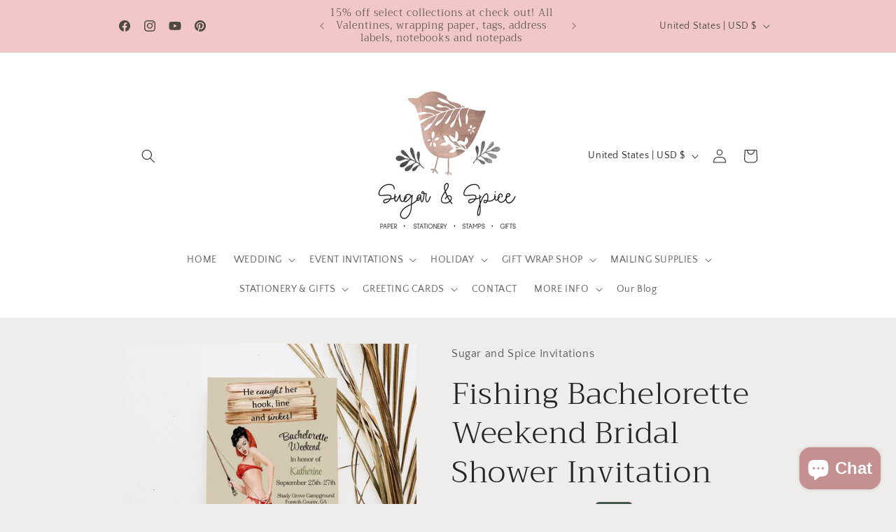

--- FILE ---
content_type: text/javascript; charset=utf-8
request_url: https://sugarandspiceinvitations.com/products/fishing-bachelorette-weekend-bridal-shower-invitation.js
body_size: 1268
content:
{"id":6692905549893,"title":"Fishing Bachelorette Weekend Bridal Shower Invitation","handle":"fishing-bachelorette-weekend-bridal-shower-invitation","description":"\u003cp\u003e\u003cspan\u003eHead out on an epic fishin' weekend with this sexy bachelorette bridal shower invite. Line up the ladies, tie your lures, and get ready to celebrate! Perfect for a day on the lake (or pond, if the lake's too deep). Reel in the perfect party!\u003c\/span\u003e\u003c\/p\u003e\n\u003cp\u003e\u003cstrong\u003eDESCRIPTION \u003c\/strong\u003e\u003c\/p\u003e\n\u003cul\u003e\n\u003cli\u003eSize 5\"x 7\" \u003cbr\u003e\n\u003c\/li\u003e\n\u003cli\u003eFront and backside with our logo\u003cbr\u003e\n\u003c\/li\u003e\n\u003cli\u003eEnvelopes included\u003c\/li\u003e\n\u003cli\u003eFonts, Colors and Background colors can be changed\u003c\/li\u003e\n\u003c\/ul\u003e\n\u003cp\u003e\u003cstrong\u003eHOW TO ORDER\u003c\/strong\u003e\u003cbr\u003e1) Please include in the NOTES Section when you check out:\u003cbr\u003eName's, Date \u0026amp; Time, Venue name, Addresses, RSVP and\/or Registration info\u003c\/p\u003e\n\u003cp\u003e2) We will email your a proof to approve. Once approved we will print and ship your invitations. A tracking number will be provided. \u003c\/p\u003e\n\u003cp\u003e \u003c\/p\u003e","published_at":"2022-04-19T14:33:08-04:00","created_at":"2022-01-31T16:48:53-05:00","vendor":"Sugar and Spice Invitations","type":"","tags":["Retro","Rustic"],"price":235,"price_min":235,"price_max":235,"available":true,"price_varies":false,"compare_at_price":250,"compare_at_price_min":250,"compare_at_price_max":250,"compare_at_price_varies":false,"variants":[{"id":39798977822789,"title":"White","option1":"White","option2":null,"option3":null,"sku":"","requires_shipping":true,"taxable":true,"featured_image":null,"available":true,"name":"Fishing Bachelorette Weekend Bridal Shower Invitation - White","public_title":"White","options":["White"],"price":235,"weight":57,"compare_at_price":250,"inventory_quantity":0,"inventory_management":null,"inventory_policy":"deny","barcode":"","requires_selling_plan":false,"selling_plan_allocations":[]},{"id":39798977888325,"title":"Cream","option1":"Cream","option2":null,"option3":null,"sku":"","requires_shipping":true,"taxable":true,"featured_image":null,"available":true,"name":"Fishing Bachelorette Weekend Bridal Shower Invitation - Cream","public_title":"Cream","options":["Cream"],"price":235,"weight":57,"compare_at_price":250,"inventory_quantity":0,"inventory_management":null,"inventory_policy":"deny","barcode":"","requires_selling_plan":false,"selling_plan_allocations":[]},{"id":39798977953861,"title":"Kraft","option1":"Kraft","option2":null,"option3":null,"sku":"","requires_shipping":true,"taxable":true,"featured_image":null,"available":true,"name":"Fishing Bachelorette Weekend Bridal Shower Invitation - Kraft","public_title":"Kraft","options":["Kraft"],"price":235,"weight":57,"compare_at_price":250,"inventory_quantity":0,"inventory_management":null,"inventory_policy":"deny","barcode":"","requires_selling_plan":false,"selling_plan_allocations":[]}],"images":["\/\/cdn.shopify.com\/s\/files\/1\/1658\/1127\/files\/fishing-bachelorette-weekend-bridal-shower-invitation-110.webp?v=1710966493","\/\/cdn.shopify.com\/s\/files\/1\/1658\/1127\/files\/fishing-bachelorette-weekend-bridal-shower-invitation-347.webp?v=1710966485","\/\/cdn.shopify.com\/s\/files\/1\/1658\/1127\/files\/fishing-bachelorette-weekend-bridal-shower-invitation-329.webp?v=1710966463"],"featured_image":"\/\/cdn.shopify.com\/s\/files\/1\/1658\/1127\/files\/fishing-bachelorette-weekend-bridal-shower-invitation-110.webp?v=1710966493","options":[{"name":"Envelope Color","position":1,"values":["White","Cream","Kraft"]}],"url":"\/products\/fishing-bachelorette-weekend-bridal-shower-invitation","media":[{"alt":"Fishing Bachelorette Weekend Bridal Shower Invitation - Premium  from Sugar and Spice Invitations - Just $1.95! Shop now at Sugar and Spice Paper","id":36977736286510,"position":1,"preview_image":{"aspect_ratio":1.131,"height":884,"width":1000,"src":"https:\/\/cdn.shopify.com\/s\/files\/1\/1658\/1127\/files\/fishing-bachelorette-weekend-bridal-shower-invitation-110.webp?v=1710966493"},"aspect_ratio":1.131,"height":884,"media_type":"image","src":"https:\/\/cdn.shopify.com\/s\/files\/1\/1658\/1127\/files\/fishing-bachelorette-weekend-bridal-shower-invitation-110.webp?v=1710966493","width":1000},{"alt":"Fishing Bachelorette Weekend Bridal Shower Invitation - Premium  from Sugar and Spice Invitations - Just $1.95! Shop now at Sugar and Spice Paper","id":36977736810798,"position":2,"preview_image":{"aspect_ratio":0.804,"height":1000,"width":804,"src":"https:\/\/cdn.shopify.com\/s\/files\/1\/1658\/1127\/files\/fishing-bachelorette-weekend-bridal-shower-invitation-347.webp?v=1710966485"},"aspect_ratio":0.804,"height":1000,"media_type":"image","src":"https:\/\/cdn.shopify.com\/s\/files\/1\/1658\/1127\/files\/fishing-bachelorette-weekend-bridal-shower-invitation-347.webp?v=1710966485","width":804},{"alt":"Fishing Bachelorette Weekend Bridal Shower Invitation - Premium  from Sugar and Spice Invitations - Just $1.95! Shop now at Sugar and Spice Paper","id":36977737236782,"position":3,"preview_image":{"aspect_ratio":0.667,"height":1000,"width":667,"src":"https:\/\/cdn.shopify.com\/s\/files\/1\/1658\/1127\/files\/fishing-bachelorette-weekend-bridal-shower-invitation-329.webp?v=1710966463"},"aspect_ratio":0.667,"height":1000,"media_type":"image","src":"https:\/\/cdn.shopify.com\/s\/files\/1\/1658\/1127\/files\/fishing-bachelorette-weekend-bridal-shower-invitation-329.webp?v=1710966463","width":667}],"requires_selling_plan":false,"selling_plan_groups":[]}

--- FILE ---
content_type: text/javascript; charset=utf-8
request_url: https://sugarandspiceinvitations.com/products/fishing-bachelorette-weekend-bridal-shower-invitation.js
body_size: 320
content:
{"id":6692905549893,"title":"Fishing Bachelorette Weekend Bridal Shower Invitation","handle":"fishing-bachelorette-weekend-bridal-shower-invitation","description":"\u003cp\u003e\u003cspan\u003eHead out on an epic fishin' weekend with this sexy bachelorette bridal shower invite. Line up the ladies, tie your lures, and get ready to celebrate! Perfect for a day on the lake (or pond, if the lake's too deep). Reel in the perfect party!\u003c\/span\u003e\u003c\/p\u003e\n\u003cp\u003e\u003cstrong\u003eDESCRIPTION \u003c\/strong\u003e\u003c\/p\u003e\n\u003cul\u003e\n\u003cli\u003eSize 5\"x 7\" \u003cbr\u003e\n\u003c\/li\u003e\n\u003cli\u003eFront and backside with our logo\u003cbr\u003e\n\u003c\/li\u003e\n\u003cli\u003eEnvelopes included\u003c\/li\u003e\n\u003cli\u003eFonts, Colors and Background colors can be changed\u003c\/li\u003e\n\u003c\/ul\u003e\n\u003cp\u003e\u003cstrong\u003eHOW TO ORDER\u003c\/strong\u003e\u003cbr\u003e1) Please include in the NOTES Section when you check out:\u003cbr\u003eName's, Date \u0026amp; Time, Venue name, Addresses, RSVP and\/or Registration info\u003c\/p\u003e\n\u003cp\u003e2) We will email your a proof to approve. Once approved we will print and ship your invitations. A tracking number will be provided. \u003c\/p\u003e\n\u003cp\u003e \u003c\/p\u003e","published_at":"2022-04-19T14:33:08-04:00","created_at":"2022-01-31T16:48:53-05:00","vendor":"Sugar and Spice Invitations","type":"","tags":["Retro","Rustic"],"price":235,"price_min":235,"price_max":235,"available":true,"price_varies":false,"compare_at_price":250,"compare_at_price_min":250,"compare_at_price_max":250,"compare_at_price_varies":false,"variants":[{"id":39798977822789,"title":"White","option1":"White","option2":null,"option3":null,"sku":"","requires_shipping":true,"taxable":true,"featured_image":null,"available":true,"name":"Fishing Bachelorette Weekend Bridal Shower Invitation - White","public_title":"White","options":["White"],"price":235,"weight":57,"compare_at_price":250,"inventory_quantity":0,"inventory_management":null,"inventory_policy":"deny","barcode":"","requires_selling_plan":false,"selling_plan_allocations":[]},{"id":39798977888325,"title":"Cream","option1":"Cream","option2":null,"option3":null,"sku":"","requires_shipping":true,"taxable":true,"featured_image":null,"available":true,"name":"Fishing Bachelorette Weekend Bridal Shower Invitation - Cream","public_title":"Cream","options":["Cream"],"price":235,"weight":57,"compare_at_price":250,"inventory_quantity":0,"inventory_management":null,"inventory_policy":"deny","barcode":"","requires_selling_plan":false,"selling_plan_allocations":[]},{"id":39798977953861,"title":"Kraft","option1":"Kraft","option2":null,"option3":null,"sku":"","requires_shipping":true,"taxable":true,"featured_image":null,"available":true,"name":"Fishing Bachelorette Weekend Bridal Shower Invitation - Kraft","public_title":"Kraft","options":["Kraft"],"price":235,"weight":57,"compare_at_price":250,"inventory_quantity":0,"inventory_management":null,"inventory_policy":"deny","barcode":"","requires_selling_plan":false,"selling_plan_allocations":[]}],"images":["\/\/cdn.shopify.com\/s\/files\/1\/1658\/1127\/files\/fishing-bachelorette-weekend-bridal-shower-invitation-110.webp?v=1710966493","\/\/cdn.shopify.com\/s\/files\/1\/1658\/1127\/files\/fishing-bachelorette-weekend-bridal-shower-invitation-347.webp?v=1710966485","\/\/cdn.shopify.com\/s\/files\/1\/1658\/1127\/files\/fishing-bachelorette-weekend-bridal-shower-invitation-329.webp?v=1710966463"],"featured_image":"\/\/cdn.shopify.com\/s\/files\/1\/1658\/1127\/files\/fishing-bachelorette-weekend-bridal-shower-invitation-110.webp?v=1710966493","options":[{"name":"Envelope Color","position":1,"values":["White","Cream","Kraft"]}],"url":"\/products\/fishing-bachelorette-weekend-bridal-shower-invitation","media":[{"alt":"Fishing Bachelorette Weekend Bridal Shower Invitation - Premium  from Sugar and Spice Invitations - Just $1.95! Shop now at Sugar and Spice Paper","id":36977736286510,"position":1,"preview_image":{"aspect_ratio":1.131,"height":884,"width":1000,"src":"https:\/\/cdn.shopify.com\/s\/files\/1\/1658\/1127\/files\/fishing-bachelorette-weekend-bridal-shower-invitation-110.webp?v=1710966493"},"aspect_ratio":1.131,"height":884,"media_type":"image","src":"https:\/\/cdn.shopify.com\/s\/files\/1\/1658\/1127\/files\/fishing-bachelorette-weekend-bridal-shower-invitation-110.webp?v=1710966493","width":1000},{"alt":"Fishing Bachelorette Weekend Bridal Shower Invitation - Premium  from Sugar and Spice Invitations - Just $1.95! Shop now at Sugar and Spice Paper","id":36977736810798,"position":2,"preview_image":{"aspect_ratio":0.804,"height":1000,"width":804,"src":"https:\/\/cdn.shopify.com\/s\/files\/1\/1658\/1127\/files\/fishing-bachelorette-weekend-bridal-shower-invitation-347.webp?v=1710966485"},"aspect_ratio":0.804,"height":1000,"media_type":"image","src":"https:\/\/cdn.shopify.com\/s\/files\/1\/1658\/1127\/files\/fishing-bachelorette-weekend-bridal-shower-invitation-347.webp?v=1710966485","width":804},{"alt":"Fishing Bachelorette Weekend Bridal Shower Invitation - Premium  from Sugar and Spice Invitations - Just $1.95! Shop now at Sugar and Spice Paper","id":36977737236782,"position":3,"preview_image":{"aspect_ratio":0.667,"height":1000,"width":667,"src":"https:\/\/cdn.shopify.com\/s\/files\/1\/1658\/1127\/files\/fishing-bachelorette-weekend-bridal-shower-invitation-329.webp?v=1710966463"},"aspect_ratio":0.667,"height":1000,"media_type":"image","src":"https:\/\/cdn.shopify.com\/s\/files\/1\/1658\/1127\/files\/fishing-bachelorette-weekend-bridal-shower-invitation-329.webp?v=1710966463","width":667}],"requires_selling_plan":false,"selling_plan_groups":[]}